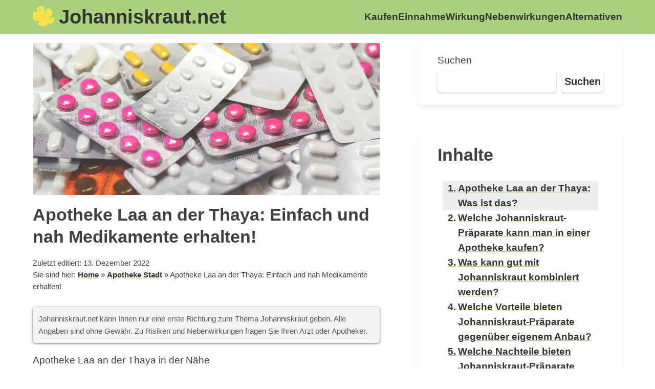

--- FILE ---
content_type: text/css
request_url: https://johanniskraut.net/wp-content/themes/mk_authoritytheme_grid-childtheme/style.css?ver=6.9
body_size: 881
content:
/*
 Theme Name: MK_AuthorityTheme_Grid Child Theme
 Theme URI: https://martinkreitl.com
 Description: MK_AuthorityTheme_Grid Child Theme
 Author: Martin Kreitl
 Author URI: https://martinkreitl.com
 Template: mk_authoritytheme_grid
 Version: 1.0
*/


::-webkit-scrollbar-track {
	background-color: rgba(5, 22, 77, 1);
}

::-webkit-scrollbar	{
	width: 10px;
	background-color: rgba(5, 22, 77, 1);
}

::-webkit-scrollbar-thumb
{
	background-color: rgba(255, 173, 0, 1);
}

#site-logo { 
    line-height: 1;
    margin-right: .5rem;
}

#site-logo img {
    height: 2.5rem;
    line-height: 1;
}

* {
	font-family: Tahoma, Helvetica, Arial, sans-serif;
} 

.site-header {
	font-size: calc(14px + (25 - 14) * ((100vw - 300px) / (2560 - 300)));
}

div.site-title a {
    font-size: calc(22px + (60 - 22)*((100vw - 300px)/(2560 - 300)));
}

/*--------------------------------------------------------------
## COLORS – Flightstar
--------------------------------------------------------------*/
 
a, a:visited {
    color: #333;
    text-decoration: underline rgba(171,209,126,1);
    transition: all ease-in-out .3s;
} 

a:hover {
    transition: ease-out .1s;
    color: black;
}

.site-header {
    background-color: rgba(171,209,126,1);  
}

.site-footer { 
    background-color: rgba(171,209,126,1);
} 

.site-footer h3, .site-footer label { 
    color: #333;
} 

#primary-menu .menu-item a, div.site-title a {
    color: #333;
}

.site-title a {
    transition: ease-out .1s;
    color: #333;
}

#primary-menu .menu-item a:hover {
	transition: ease-out .1s;
    box-shadow: inset 0 -0.125rem black;
    color: black;
}

div.site-title a:hover {
    color: black;
}

.entry-content-index a {
    transition: all ease-in-out .3s;
    text-decoration: underline rgba(171,209,126,1);
}

.entry-content-index a:hover {
    text-decoration: none;
}

.nav-previous, .nav-next {
    background-color: rgba(171,209,126,1);
}

.nav-previous a, .nav-next a {
    color: #333;
    transition: all ease-in-out .3s;
    text-decoration: underline rgba(171,209,126,1);
}


.nav-previous a:hover, .nav-next a:hover {
    color: black;
    text-decoration: none;
}

.site-footer h2 {
	color: #333
}


.site-footer a {
	color: #333;
    text-decoration: underline #333;
}


.site-footer a:hover {
    color: black;
    text-decoration: underline white;
}

.site-info {
    color: #333;
}

button,
input[type="button"],
input[type="reset"],
input[type="submit"] {
    background-color: white;
	color: #333;	
}

.orange-box {
    margin: 1.5em;
    padding: .7em;
    outline: none;
    border-radius: .3rem;
    box-shadow: 0 4px 9px 0 rgba(67, 65, 79, 0.1);
    background-color: rgba(171,209,126,1);
    color: #333;
    font-weight: bold;
}

.orange-box a {
    color: white;
}

.orange-box a:hover {
    color: #333;
}

.atkp-disclaimer {
	margin-top: 5px !important;
}

.atkp-prdmob-title {
	overflow: hidden;
    text-overflow: ellipsis;
    display: -webkit-box;
    -webkit-line-clamp: 3;
    -webkit-box-orient: vertical;
}


.grey-box {
    padding: .7em;
    border-radius: 5px;
    box-shadow: 0 1px 4px rgb(0 0 0 / 60%);
    background-color: #f4f4f4;
    color: #555;
    font-size: calc(12px + (20 - 12)*((100vw - 300px)/(2560 - 300)));
}

.grey-box a{
  font-weight: bold;
  color: white;
}

.grey-box a:hover{
  font-weight: lighter;
}


/*--------------------------------------------------------------
## Mega Menu
--------------------------------------------------------------*/

.mega-menu-entry:hover {
  background-color: #ffad2f;
}

.has-mega-menu:hover .sub-menu {
  background-color: #FFE8C5;
}

.has-mega-menu:hover .mega-menu-row  {
  background-color: #FFC772;
}

.has-mega-menu:hover .mega-menu-row:hover, .has-mega-menu:hover .mega-menu-row:hover .sub-menu .mega-menu-column .sub-menu li:hover a {
  background-color: #ffad2f;
}

.mega-menu-invisible:hover {
  background-color: #FFC772 !important;
}

/*--------------------------------------------------------------
## CONTENT RELATED POST Plugin
--------------------------------------------------------------*/

.crp_related_widget ul {
    list-style: none;
    margin: 0;
    padding: 0;
} 

.crp_related_widget ul li {
    margin: 1rem 0 1rem 0;
} 

.crp_related ul {
	display: grid;
    grid-template-columns: 1fr 1fr 1fr;
    grid-column-gap: 1rem;
	grid-row-gap: 1rem;
    margin: .5rem auto;
    padding: 1rem 0 1rem 0;
    list-style: none;
}

.crp_related ul li,
.crp_related_widget ul li {
	padding: 1rem 2rem 1rem 2rem;
	border-radius: .3rem;
    box-shadow: 0 4px 9px 0 rgba(67, 65, 79, 0.1);
    transition: all ease-in-out .3s;
}

.crp_related ul li:hover,
.crp_related_widget ul li:hover {
    box-shadow: 0 4px 9px 0 rgba(67, 65, 79, 0.2);
	transform: scale(1.025);
}

.widget_widget_crp {
    padding: 0 2rem; 
    border-radius: 0; 
    box-shadow: none;
    margin: 0 0 3rem 0;
}

.semantic_ui .ui.table {
    font-size: calc(10px + (27 - 10)*((100vw - 300px)/(2560 - 300))) !important;
}

.dataTables_filter {
	float:left !important;
}

/*--------------------------------------------------------------
## TABLEPRESS
--------------------------------------------------------------*/

.tablepress thead th {
	background-color: rgba(171,209,126,1) !important;
}

/*--------------------------------------------------------------
## MEDIA QUERIES
--------------------------------------------------------------*/

@media all and (max-width: 1690px) { 
	
} 

@media all and (max-width: 1280px) { 
    .crp_related ul {
        grid-template-columns: 1fr 1fr;
      }
}

@media all and (max-width: 980px) {
	.main-navigation {
	    background-color: rgba(255, 255, 255, .9);
    }
    
	#site-menu {
		color: rgba(5, 22, 77, 1);
	}
	.toggle-btn .bar {
		background-color: rgba(5, 22, 77, 1);
    }

	 #toggle:checked + label.toggle-btn .bar {
		background-color: #333;
    }
	 #toggle:checked + label.toggle-btn #site-menu-text {
		color: rgba(5, 22, 77, 1);
	}
    .crp_related ul {
      grid-template-columns: 1fr;
    }
    .widget_widget_crp {
        padding: 2rem 0; 
    }
    
    .has-mega-menu:hover .mega-menu-row:hover {
      background-color: #FFC772;
    }
    
    .main-navigation {
        background-color: #FFE8C5;
    }

}
@media all and (max-width: 760px) { 
    .tablepress {
        overflow-x: auto !important;
    }

}

@media all and (max-width: 480px) { 
	
}
